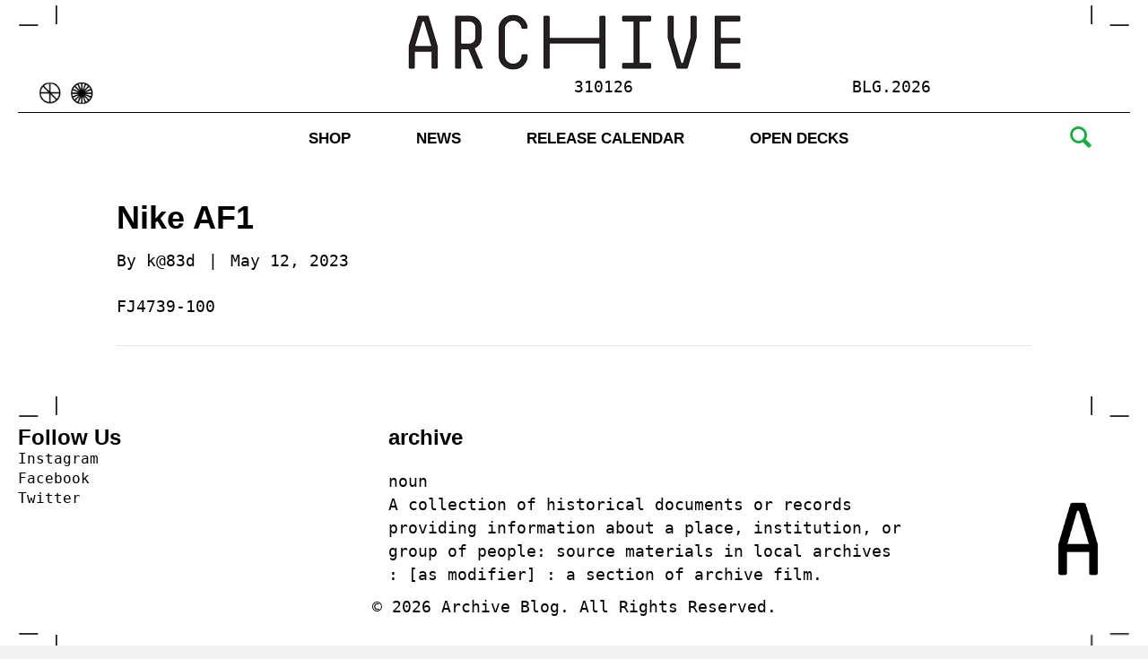

--- FILE ---
content_type: text/html; charset=UTF-8
request_url: https://blog.archivestore.co.za/sneaker-release/nike-af1/
body_size: 16539
content:
<!DOCTYPE html><html lang="en-US"><head><script data-no-optimize="1">var litespeed_docref=sessionStorage.getItem("litespeed_docref");litespeed_docref&&(Object.defineProperty(document,"referrer",{get:function(){return litespeed_docref}}),sessionStorage.removeItem("litespeed_docref"));</script> <meta charset="UTF-8" /> <script type="litespeed/javascript">var gform;gform||(document.addEventListener("gform_main_scripts_loaded",function(){gform.scriptsLoaded=!0}),document.addEventListener("gform/theme/scripts_loaded",function(){gform.themeScriptsLoaded=!0}),window.addEventListener("DOMContentLiteSpeedLoaded",function(){gform.domLoaded=!0}),gform={domLoaded:!1,scriptsLoaded:!1,themeScriptsLoaded:!1,isFormEditor:()=>"function"==typeof InitializeEditor,callIfLoaded:function(o){return!(!gform.domLoaded||!gform.scriptsLoaded||!gform.themeScriptsLoaded&&!gform.isFormEditor()||(gform.isFormEditor()&&console.warn("The use of gform.initializeOnLoaded() is deprecated in the form editor context and will be removed in Gravity Forms 3.1."),o(),0))},initializeOnLoaded:function(o){gform.callIfLoaded(o)||(document.addEventListener("gform_main_scripts_loaded",()=>{gform.scriptsLoaded=!0,gform.callIfLoaded(o)}),document.addEventListener("gform/theme/scripts_loaded",()=>{gform.themeScriptsLoaded=!0,gform.callIfLoaded(o)}),window.addEventListener("DOMContentLiteSpeedLoaded",()=>{gform.domLoaded=!0,gform.callIfLoaded(o)}))},hooks:{action:{},filter:{}},addAction:function(o,r,e,t){gform.addHook("action",o,r,e,t)},addFilter:function(o,r,e,t){gform.addHook("filter",o,r,e,t)},doAction:function(o){gform.doHook("action",o,arguments)},applyFilters:function(o){return gform.doHook("filter",o,arguments)},removeAction:function(o,r){gform.removeHook("action",o,r)},removeFilter:function(o,r,e){gform.removeHook("filter",o,r,e)},addHook:function(o,r,e,t,n){null==gform.hooks[o][r]&&(gform.hooks[o][r]=[]);var d=gform.hooks[o][r];null==n&&(n=r+"_"+d.length),gform.hooks[o][r].push({tag:n,callable:e,priority:t=null==t?10:t})},doHook:function(r,o,e){var t;if(e=Array.prototype.slice.call(e,1),null!=gform.hooks[r][o]&&((o=gform.hooks[r][o]).sort(function(o,r){return o.priority-r.priority}),o.forEach(function(o){"function"!=typeof(t=o.callable)&&(t=window[t]),"action"==r?t.apply(null,e):e[0]=t.apply(null,e)})),"filter"==r)return e[0]},removeHook:function(o,r,t,n){var e;null!=gform.hooks[o][r]&&(e=(e=gform.hooks[o][r]).filter(function(o,r,e){return!!(null!=n&&n!=o.tag||null!=t&&t!=o.priority)}),gform.hooks[o][r]=e)}})</script> <meta name='viewport' content='width=device-width, initial-scale=1.0' /><meta http-equiv='X-UA-Compatible' content='IE=edge' /><link rel="profile" href="https://gmpg.org/xfn/11" /><meta name='robots' content='index, follow, max-image-preview:large, max-snippet:-1, max-video-preview:-1' /><title>Nike AF1 - Archive Blog</title><link rel="canonical" href="https://blog.archivestore.co.za/sneaker-release/nike-af1/" /><meta property="og:locale" content="en_US" /><meta property="og:type" content="article" /><meta property="og:title" content="Nike AF1 - Archive Blog" /><meta property="og:description" content="FJ4739-100" /><meta property="og:url" content="https://blog.archivestore.co.za/sneaker-release/nike-af1/" /><meta property="og:site_name" content="Archive Blog" /><meta property="article:modified_time" content="2023-06-01T10:11:56+00:00" /><meta property="og:image" content="https://blog.archivestore.co.za/wp-content/uploads/2023/05/12153040/46a59102-ed81-4fc4-abce-8283f9d2182e.jpg" /><meta property="og:image:width" content="1000" /><meta property="og:image:height" content="615" /><meta property="og:image:type" content="image/jpeg" /><meta name="twitter:card" content="summary_large_image" /> <script type="application/ld+json" class="yoast-schema-graph">{"@context":"https://schema.org","@graph":[{"@type":"WebPage","@id":"https://blog.archivestore.co.za/sneaker-release/nike-af1/","url":"https://blog.archivestore.co.za/sneaker-release/nike-af1/","name":"Nike AF1 - Archive Blog","isPartOf":{"@id":"https://blog.archivestore.co.za/#website"},"datePublished":"2023-05-12T13:30:45+00:00","dateModified":"2023-06-01T10:11:56+00:00","breadcrumb":{"@id":"https://blog.archivestore.co.za/sneaker-release/nike-af1/#breadcrumb"},"inLanguage":"en-US","potentialAction":[{"@type":"ReadAction","target":["https://blog.archivestore.co.za/sneaker-release/nike-af1/"]}]},{"@type":"BreadcrumbList","@id":"https://blog.archivestore.co.za/sneaker-release/nike-af1/#breadcrumb","itemListElement":[{"@type":"ListItem","position":1,"name":"Home","item":"https://blog.archivestore.co.za/"},{"@type":"ListItem","position":2,"name":"Nike AF1"}]},{"@type":"WebSite","@id":"https://blog.archivestore.co.za/#website","url":"https://blog.archivestore.co.za/","name":"Archive Blog","description":"","potentialAction":[{"@type":"SearchAction","target":{"@type":"EntryPoint","urlTemplate":"https://blog.archivestore.co.za/?s={search_term_string}"},"query-input":{"@type":"PropertyValueSpecification","valueRequired":true,"valueName":"search_term_string"}}],"inLanguage":"en-US"}]}</script> <link rel='dns-prefetch' href='//fonts.googleapis.com' /><link href='https://fonts.gstatic.com' crossorigin rel='preconnect' /><link rel="alternate" type="application/rss+xml" title="Archive Blog &raquo; Feed" href="https://blog.archivestore.co.za/feed/" /><link rel="alternate" type="application/rss+xml" title="Archive Blog &raquo; Comments Feed" href="https://blog.archivestore.co.za/comments/feed/" /><link rel="alternate" title="oEmbed (JSON)" type="application/json+oembed" href="https://blog.archivestore.co.za/wp-json/oembed/1.0/embed?url=https%3A%2F%2Fblog.archivestore.co.za%2Fsneaker-release%2Fnike-af1%2F" /><link rel="alternate" title="oEmbed (XML)" type="text/xml+oembed" href="https://blog.archivestore.co.za/wp-json/oembed/1.0/embed?url=https%3A%2F%2Fblog.archivestore.co.za%2Fsneaker-release%2Fnike-af1%2F&#038;format=xml" /><link rel="preload" href="https://blog.archivestore.co.za/wp-content/plugins/bb-plugin/fonts/fontawesome/5.15.4/webfonts/fa-regular-400.woff2" as="font" type="font/woff2" crossorigin="anonymous"><link rel="preload" href="https://blog.archivestore.co.za/wp-content/plugins/bb-plugin/fonts/fontawesome/5.15.4/webfonts/fa-solid-900.woff2" as="font" type="font/woff2" crossorigin="anonymous"><style id='wp-img-auto-sizes-contain-inline-css'>img:is([sizes=auto i],[sizes^="auto," i]){contain-intrinsic-size:3000px 1500px}
/*# sourceURL=wp-img-auto-sizes-contain-inline-css */</style><link data-optimized="2" rel="stylesheet" href="https://blog.archivestore.co.za/wp-content/litespeed/css/9c2afb5dcc36abb554c6a7dd700e3c3b.css?ver=e4199" /><style id='global-styles-inline-css'>:root{--wp--preset--aspect-ratio--square: 1;--wp--preset--aspect-ratio--4-3: 4/3;--wp--preset--aspect-ratio--3-4: 3/4;--wp--preset--aspect-ratio--3-2: 3/2;--wp--preset--aspect-ratio--2-3: 2/3;--wp--preset--aspect-ratio--16-9: 16/9;--wp--preset--aspect-ratio--9-16: 9/16;--wp--preset--color--black: #000000;--wp--preset--color--cyan-bluish-gray: #abb8c3;--wp--preset--color--white: #ffffff;--wp--preset--color--pale-pink: #f78da7;--wp--preset--color--vivid-red: #cf2e2e;--wp--preset--color--luminous-vivid-orange: #ff6900;--wp--preset--color--luminous-vivid-amber: #fcb900;--wp--preset--color--light-green-cyan: #7bdcb5;--wp--preset--color--vivid-green-cyan: #00d084;--wp--preset--color--pale-cyan-blue: #8ed1fc;--wp--preset--color--vivid-cyan-blue: #0693e3;--wp--preset--color--vivid-purple: #9b51e0;--wp--preset--color--fl-heading-text: #000000;--wp--preset--color--fl-body-bg: #f2f2f2;--wp--preset--color--fl-body-text: #000000;--wp--preset--color--fl-accent: #000000;--wp--preset--color--fl-accent-hover: #17ad40;--wp--preset--color--fl-topbar-bg: #ffffff;--wp--preset--color--fl-topbar-text: #000000;--wp--preset--color--fl-topbar-link: #428bca;--wp--preset--color--fl-topbar-hover: #428bca;--wp--preset--color--fl-header-bg: #ffffff;--wp--preset--color--fl-header-text: #000000;--wp--preset--color--fl-header-link: #428bca;--wp--preset--color--fl-header-hover: #428bca;--wp--preset--color--fl-nav-bg: #ffffff;--wp--preset--color--fl-nav-link: #428bca;--wp--preset--color--fl-nav-hover: #428bca;--wp--preset--color--fl-content-bg: #ffffff;--wp--preset--color--fl-footer-widgets-bg: #ffffff;--wp--preset--color--fl-footer-widgets-text: #000000;--wp--preset--color--fl-footer-widgets-link: #428bca;--wp--preset--color--fl-footer-widgets-hover: #428bca;--wp--preset--color--fl-footer-bg: #ffffff;--wp--preset--color--fl-footer-text: #000000;--wp--preset--color--fl-footer-link: #428bca;--wp--preset--color--fl-footer-hover: #428bca;--wp--preset--gradient--vivid-cyan-blue-to-vivid-purple: linear-gradient(135deg,rgb(6,147,227) 0%,rgb(155,81,224) 100%);--wp--preset--gradient--light-green-cyan-to-vivid-green-cyan: linear-gradient(135deg,rgb(122,220,180) 0%,rgb(0,208,130) 100%);--wp--preset--gradient--luminous-vivid-amber-to-luminous-vivid-orange: linear-gradient(135deg,rgb(252,185,0) 0%,rgb(255,105,0) 100%);--wp--preset--gradient--luminous-vivid-orange-to-vivid-red: linear-gradient(135deg,rgb(255,105,0) 0%,rgb(207,46,46) 100%);--wp--preset--gradient--very-light-gray-to-cyan-bluish-gray: linear-gradient(135deg,rgb(238,238,238) 0%,rgb(169,184,195) 100%);--wp--preset--gradient--cool-to-warm-spectrum: linear-gradient(135deg,rgb(74,234,220) 0%,rgb(151,120,209) 20%,rgb(207,42,186) 40%,rgb(238,44,130) 60%,rgb(251,105,98) 80%,rgb(254,248,76) 100%);--wp--preset--gradient--blush-light-purple: linear-gradient(135deg,rgb(255,206,236) 0%,rgb(152,150,240) 100%);--wp--preset--gradient--blush-bordeaux: linear-gradient(135deg,rgb(254,205,165) 0%,rgb(254,45,45) 50%,rgb(107,0,62) 100%);--wp--preset--gradient--luminous-dusk: linear-gradient(135deg,rgb(255,203,112) 0%,rgb(199,81,192) 50%,rgb(65,88,208) 100%);--wp--preset--gradient--pale-ocean: linear-gradient(135deg,rgb(255,245,203) 0%,rgb(182,227,212) 50%,rgb(51,167,181) 100%);--wp--preset--gradient--electric-grass: linear-gradient(135deg,rgb(202,248,128) 0%,rgb(113,206,126) 100%);--wp--preset--gradient--midnight: linear-gradient(135deg,rgb(2,3,129) 0%,rgb(40,116,252) 100%);--wp--preset--font-size--small: 13px;--wp--preset--font-size--medium: 20px;--wp--preset--font-size--large: 36px;--wp--preset--font-size--x-large: 42px;--wp--preset--spacing--20: 0.44rem;--wp--preset--spacing--30: 0.67rem;--wp--preset--spacing--40: 1rem;--wp--preset--spacing--50: 1.5rem;--wp--preset--spacing--60: 2.25rem;--wp--preset--spacing--70: 3.38rem;--wp--preset--spacing--80: 5.06rem;--wp--preset--shadow--natural: 6px 6px 9px rgba(0, 0, 0, 0.2);--wp--preset--shadow--deep: 12px 12px 50px rgba(0, 0, 0, 0.4);--wp--preset--shadow--sharp: 6px 6px 0px rgba(0, 0, 0, 0.2);--wp--preset--shadow--outlined: 6px 6px 0px -3px rgb(255, 255, 255), 6px 6px rgb(0, 0, 0);--wp--preset--shadow--crisp: 6px 6px 0px rgb(0, 0, 0);}:where(.is-layout-flex){gap: 0.5em;}:where(.is-layout-grid){gap: 0.5em;}body .is-layout-flex{display: flex;}.is-layout-flex{flex-wrap: wrap;align-items: center;}.is-layout-flex > :is(*, div){margin: 0;}body .is-layout-grid{display: grid;}.is-layout-grid > :is(*, div){margin: 0;}:where(.wp-block-columns.is-layout-flex){gap: 2em;}:where(.wp-block-columns.is-layout-grid){gap: 2em;}:where(.wp-block-post-template.is-layout-flex){gap: 1.25em;}:where(.wp-block-post-template.is-layout-grid){gap: 1.25em;}.has-black-color{color: var(--wp--preset--color--black) !important;}.has-cyan-bluish-gray-color{color: var(--wp--preset--color--cyan-bluish-gray) !important;}.has-white-color{color: var(--wp--preset--color--white) !important;}.has-pale-pink-color{color: var(--wp--preset--color--pale-pink) !important;}.has-vivid-red-color{color: var(--wp--preset--color--vivid-red) !important;}.has-luminous-vivid-orange-color{color: var(--wp--preset--color--luminous-vivid-orange) !important;}.has-luminous-vivid-amber-color{color: var(--wp--preset--color--luminous-vivid-amber) !important;}.has-light-green-cyan-color{color: var(--wp--preset--color--light-green-cyan) !important;}.has-vivid-green-cyan-color{color: var(--wp--preset--color--vivid-green-cyan) !important;}.has-pale-cyan-blue-color{color: var(--wp--preset--color--pale-cyan-blue) !important;}.has-vivid-cyan-blue-color{color: var(--wp--preset--color--vivid-cyan-blue) !important;}.has-vivid-purple-color{color: var(--wp--preset--color--vivid-purple) !important;}.has-black-background-color{background-color: var(--wp--preset--color--black) !important;}.has-cyan-bluish-gray-background-color{background-color: var(--wp--preset--color--cyan-bluish-gray) !important;}.has-white-background-color{background-color: var(--wp--preset--color--white) !important;}.has-pale-pink-background-color{background-color: var(--wp--preset--color--pale-pink) !important;}.has-vivid-red-background-color{background-color: var(--wp--preset--color--vivid-red) !important;}.has-luminous-vivid-orange-background-color{background-color: var(--wp--preset--color--luminous-vivid-orange) !important;}.has-luminous-vivid-amber-background-color{background-color: var(--wp--preset--color--luminous-vivid-amber) !important;}.has-light-green-cyan-background-color{background-color: var(--wp--preset--color--light-green-cyan) !important;}.has-vivid-green-cyan-background-color{background-color: var(--wp--preset--color--vivid-green-cyan) !important;}.has-pale-cyan-blue-background-color{background-color: var(--wp--preset--color--pale-cyan-blue) !important;}.has-vivid-cyan-blue-background-color{background-color: var(--wp--preset--color--vivid-cyan-blue) !important;}.has-vivid-purple-background-color{background-color: var(--wp--preset--color--vivid-purple) !important;}.has-black-border-color{border-color: var(--wp--preset--color--black) !important;}.has-cyan-bluish-gray-border-color{border-color: var(--wp--preset--color--cyan-bluish-gray) !important;}.has-white-border-color{border-color: var(--wp--preset--color--white) !important;}.has-pale-pink-border-color{border-color: var(--wp--preset--color--pale-pink) !important;}.has-vivid-red-border-color{border-color: var(--wp--preset--color--vivid-red) !important;}.has-luminous-vivid-orange-border-color{border-color: var(--wp--preset--color--luminous-vivid-orange) !important;}.has-luminous-vivid-amber-border-color{border-color: var(--wp--preset--color--luminous-vivid-amber) !important;}.has-light-green-cyan-border-color{border-color: var(--wp--preset--color--light-green-cyan) !important;}.has-vivid-green-cyan-border-color{border-color: var(--wp--preset--color--vivid-green-cyan) !important;}.has-pale-cyan-blue-border-color{border-color: var(--wp--preset--color--pale-cyan-blue) !important;}.has-vivid-cyan-blue-border-color{border-color: var(--wp--preset--color--vivid-cyan-blue) !important;}.has-vivid-purple-border-color{border-color: var(--wp--preset--color--vivid-purple) !important;}.has-vivid-cyan-blue-to-vivid-purple-gradient-background{background: var(--wp--preset--gradient--vivid-cyan-blue-to-vivid-purple) !important;}.has-light-green-cyan-to-vivid-green-cyan-gradient-background{background: var(--wp--preset--gradient--light-green-cyan-to-vivid-green-cyan) !important;}.has-luminous-vivid-amber-to-luminous-vivid-orange-gradient-background{background: var(--wp--preset--gradient--luminous-vivid-amber-to-luminous-vivid-orange) !important;}.has-luminous-vivid-orange-to-vivid-red-gradient-background{background: var(--wp--preset--gradient--luminous-vivid-orange-to-vivid-red) !important;}.has-very-light-gray-to-cyan-bluish-gray-gradient-background{background: var(--wp--preset--gradient--very-light-gray-to-cyan-bluish-gray) !important;}.has-cool-to-warm-spectrum-gradient-background{background: var(--wp--preset--gradient--cool-to-warm-spectrum) !important;}.has-blush-light-purple-gradient-background{background: var(--wp--preset--gradient--blush-light-purple) !important;}.has-blush-bordeaux-gradient-background{background: var(--wp--preset--gradient--blush-bordeaux) !important;}.has-luminous-dusk-gradient-background{background: var(--wp--preset--gradient--luminous-dusk) !important;}.has-pale-ocean-gradient-background{background: var(--wp--preset--gradient--pale-ocean) !important;}.has-electric-grass-gradient-background{background: var(--wp--preset--gradient--electric-grass) !important;}.has-midnight-gradient-background{background: var(--wp--preset--gradient--midnight) !important;}.has-small-font-size{font-size: var(--wp--preset--font-size--small) !important;}.has-medium-font-size{font-size: var(--wp--preset--font-size--medium) !important;}.has-large-font-size{font-size: var(--wp--preset--font-size--large) !important;}.has-x-large-font-size{font-size: var(--wp--preset--font-size--x-large) !important;}
/*# sourceURL=global-styles-inline-css */</style><style id='classic-theme-styles-inline-css'>/*! This file is auto-generated */
.wp-block-button__link{color:#fff;background-color:#32373c;border-radius:9999px;box-shadow:none;text-decoration:none;padding:calc(.667em + 2px) calc(1.333em + 2px);font-size:1.125em}.wp-block-file__button{background:#32373c;color:#fff;text-decoration:none}
/*# sourceURL=/wp-includes/css/classic-themes.min.css */</style><style id='wpdreams-asl-basic-inline-css'>div[id*='ajaxsearchlitesettings'].searchsettings .asl_option_inner label {
						font-size: 0px !important;
						color: rgba(0, 0, 0, 0);
					}
					div[id*='ajaxsearchlitesettings'].searchsettings .asl_option_inner label:after {
						font-size: 11px !important;
						position: absolute;
						top: 0;
						left: 0;
						z-index: 1;
					}
					.asl_w_container {
						width: 100%;
						margin: 0px 0px 0px 0px;
						min-width: 200px;
					}
					div[id*='ajaxsearchlite'].asl_m {
						width: 100%;
					}
					div[id*='ajaxsearchliteres'].wpdreams_asl_results div.resdrg span.highlighted {
						font-weight: bold;
						color: rgba(217, 49, 43, 1);
						background-color: rgba(238, 238, 238, 1);
					}
					div[id*='ajaxsearchliteres'].wpdreams_asl_results .results img.asl_image {
						width: 70px;
						height: 70px;
						object-fit: cover;
					}
					div[id*='ajaxsearchlite'].asl_r .results {
						max-height: none;
					}
					div[id*='ajaxsearchlite'].asl_r {
						position: absolute;
					}
				
						.asl_m, .asl_m .probox {
							background-color: rgba(255, 255, 255, 1) !important;
							background-image: none !important;
							-webkit-background-image: none !important;
							-ms-background-image: none !important;
						}
					
						div.asl_m.asl_w {
							border:0px solid rgb(0, 0, 0) !important;border-radius:0px 0px 0px 0px !important;
							box-shadow: none !important;
						}
						div.asl_m.asl_w .probox {border: none !important;}
					
						div.asl_r.asl_w.vertical .results .item::after {
							display: block;
							position: absolute;
							bottom: 0;
							content: '';
							height: 1px;
							width: 100%;
							background: #D8D8D8;
						}
						div.asl_r.asl_w.vertical .results .item.asl_last_item::after {
							display: none;
						}
					
/*# sourceURL=wpdreams-asl-basic-inline-css */</style> <script type="litespeed/javascript" data-src="https://blog.archivestore.co.za/wp-includes/js/jquery/jquery.min.js" id="jquery-core-js"></script> <link rel="https://api.w.org/" href="https://blog.archivestore.co.za/wp-json/" /><link rel="EditURI" type="application/rsd+xml" title="RSD" href="https://blog.archivestore.co.za/xmlrpc.php?rsd" /><meta name="generator" content="WordPress 6.9" /><link rel='shortlink' href='https://blog.archivestore.co.za/?p=25349' /> <script type="litespeed/javascript">var bb_powerpack={version:'2.40.10',getAjaxUrl:function(){return atob('aHR0cHM6Ly9ibG9nLmFyY2hpdmVzdG9yZS5jby56YS93cC1hZG1pbi9hZG1pbi1hamF4LnBocA==')},callback:function(){},mapMarkerData:{},post_id:'25349',search_term:'',current_page:'https://blog.archivestore.co.za/sneaker-release/nike-af1/',conditionals:{is_front_page:!1,is_home:!1,is_archive:!1,current_post_type:'',is_tax:!1,is_author:!1,current_author:!1,is_search:!1,}}</script>  <script type="litespeed/javascript" data-src="https://www.googletagmanager.com/gtag/js?id=UA-119009595-25"></script> <script type="litespeed/javascript">window.dataLayer=window.dataLayer||[];function gtag(){dataLayer.push(arguments)}
gtag('js',new Date());gtag('config','UA-119009595-25')</script> <link rel="preconnect" href="https://fonts.gstatic.com" crossorigin /><link rel="preload" as="style" href="//fonts.googleapis.com/css?family=Open+Sans&display=swap" /><link rel="icon" href="https://blog.archivestore.co.za/wp-content/uploads/2018/09/cropped-archive_fav_large_black-32x32.jpg" sizes="32x32" /><link rel="icon" href="https://blog.archivestore.co.za/wp-content/uploads/2018/09/cropped-archive_fav_large_black-192x192.jpg" sizes="192x192" /><link rel="apple-touch-icon" href="https://blog.archivestore.co.za/wp-content/uploads/2018/09/cropped-archive_fav_large_black-180x180.jpg" /><meta name="msapplication-TileImage" content="https://blog.archivestore.co.za/wp-content/uploads/2018/09/cropped-archive_fav_large_black-270x270.jpg" /><style id="wp-custom-css">.sneakerReleases {
	padding:0!important;
}

.sneakerReleases h3 {
	border-bottom:1px solid;
	margin-top:10px!important;
	padding-bottom:20px!important;
	font-family:'Poppins', sans-serif;
}

.sneakerReleases h5 {
	font-weight:300!important;
	font-family:'Roboto Mono',monospace;
	border-bottom:1px solid;
	padding-bottom:8px;
	font-size:16px;
}

#menu-main-menu > li > a::before {
	content:'';
	display:inline-block;
	width:11px;
	height:11px;
	margin-right:12px;
	background:url('https://blog.archivestore.co.za/wp-content/uploads/2021/11/ss_arrow.svg');
	background-size:contain;
	background-repeat:no-repeat;
	position:relative;
	top:-2px;
	opacity:0;
}

#menu-main-menu > li:hover > a::before {
	opacity:1;
}

.home .pp-grid-load-more-button {
	font-family:'Inter', sans-serif;
}

.listingDrawerTrigger {
	font-family:'Inter', sans-serif;
}

#homePageBlogRoll .pp-content-post .pp-content-grid-post-text {
	position:relative;
}

#homePageBlogRoll .pp-content-post .pp-content-grid-post-text::after {
	display:inline-block;
	height:20px;
	width:20px;
	content:'';
	flex-shrink:0;
	margin-left:10px;
	opacity:0;
	position:absolute;
	top:50%;
	right:15px;
	transform:translateY(-50%);
	background:url('https://blog.archivestore.co.za/wp-content/uploads/2021/12/green_arrow.svg');
	background-size:contain;
	background-repeat:no-repeat;
}

#homePageBlogRoll .pp-content-post:hover .pp-content-grid-post-text::after {
	opacity:1;
}

#homePageBlogRoll .pp-content-post .pp-content-post-data .pp-post-title {
	display:flex;
	align-items:top;
	justify-content:space-between;
}

#homePageBlogRoll .pp-content-post {
	padding:10px;
	border-radius:10px;
}

.listingDrawer {
	border-radius:50px!important;
}

@media (max-width:768px) {
  #headerWithSearch_navMenu + .fl-col-small {
    display:block;
    width:100%!important;
		margin:0;
		max-width:unset;
  }
  
  #headerWithSearch_navMenu + .fl-col-small > .fl-node-content {
    display:flex;
    justify-content:flex-end;
		align-items:flex-end;
  }
  
  #headerWithSearch_navMenu + .fl-col-small > .fl-node-content > div {
    width:100%;
		text-align:right;
  }
  
  #search_block {
    margin-left:0!important;
  }
	
	#header_search_trigger_icon + div > .fl-node-content > .fl-html {
		display:flex;
		justify-content:flex-end;
	}
}
}</style></head><body data-rsssl=1 class="wp-singular sneaker_release-template-default single single-sneaker_release postid-25349 wp-theme-bb-theme wp-child-theme-bb-theme-child fl-builder-2-10-0-5 fl-themer-1-5-2-1 fl-theme-1-7-19-1 fl-no-js fl-theme-builder-footer fl-theme-builder-footer-footer fl-theme-builder-header fl-theme-builder-header-header-with-search fl-framework-base fl-preset-default fl-full-width fl-scroll-to-top fl-search-active" itemscope="itemscope" itemtype="https://schema.org/WebPage">
<a aria-label="Skip to content" class="fl-screen-reader-text" href="#fl-main-content">Skip to content</a><div class="fl-page"><header class="fl-builder-content fl-builder-content-11531 fl-builder-global-templates-locked" data-post-id="11531" data-type="header" data-sticky="0" data-sticky-on="" data-sticky-breakpoint="medium" data-shrink="0" data-overlay="0" data-overlay-bg="transparent" data-shrink-image-height="50px" role="banner" itemscope="itemscope" itemtype="http://schema.org/WPHeader"><div class="fl-row fl-row-full-width fl-row-bg-color fl-node-61af5a25ba5cd fl-row-default-height fl-row-align-center" data-node="61af5a25ba5cd"><div class="fl-row-content-wrap"><div class="uabb-row-separator uabb-top-row-separator" ></div><div class="fl-row-content fl-row-fixed-width fl-node-content"><div class="fl-col-group fl-node-61af5a25ba5d5 fl-col-group-equal-height fl-col-group-align-top fl-col-group-custom-width" data-node="61af5a25ba5d5"><div class="fl-col fl-node-61af5a25ba5d6 fl-col-bg-color fl-col-small fl-col-small-custom-width" data-node="61af5a25ba5d6"><div class="fl-col-content fl-node-content"><div class="fl-module fl-module-pp-image fl-node-61af5a25ba5de image_not_curved" data-node="61af5a25ba5de"><div class="fl-module-content fl-node-content"><div class="pp-photo-container"><div class="pp-photo pp-photo-align-left pp-photo-align-responsive-left" itemscope itemtype="http://schema.org/ImageObject"><div class="pp-photo-content"><div class="pp-photo-content-inner">
<img data-lazyloaded="1" src="[data-uri]" loading="lazy" decoding="async" class="pp-photo-img wp-image-11443 size-full" data-src="https://blog.archivestore.co.za/wp-content/uploads/2021/12/top-left-crop.png" alt="top-left-crop" itemprop="image" height="25" width="45" title="top-left-crop"  /><div class="pp-overlay-bg"></div></div></div></div></div></div></div></div></div><div class="fl-col fl-node-61af5a25ba5d7 fl-col-bg-color fl-col-small fl-col-small-custom-width" data-node="61af5a25ba5d7"><div class="fl-col-content fl-node-content"><div class="fl-module fl-module-pp-image fl-node-61af5a25ba5d2" data-node="61af5a25ba5d2"><div class="fl-module-content fl-node-content"><div class="pp-photo-container"><div class="pp-photo pp-photo-align-center pp-photo-align-responsive-center" itemscope itemtype="http://schema.org/ImageObject"><div class="pp-photo-content"><div class="pp-photo-content-inner">
<a href="https://blog.archivestore.co.za" target="_self" itemprop="url">
<img data-lazyloaded="1" src="[data-uri]" loading="lazy" decoding="async" class="pp-photo-img wp-image-11202 size-full" data-src="https://blog.archivestore.co.za/wp-content/uploads/2021/11/archive-logo.png" alt="archive-logo" itemprop="image" height="74" width="389" data-srcset="https://blog.archivestore.co.za/wp-content/uploads/2021/11/archive-logo.png 389w, https://blog.archivestore.co.za/wp-content/uploads/2021/11/archive-logo-300x57.png 300w" data-sizes="auto, (max-width: 389px) 100vw, 389px" title="archive-logo"  /><div class="pp-overlay-bg"></div>
</a></div></div></div></div></div></div></div></div><div class="fl-col fl-node-61af5a25ba5d8 fl-col-bg-color fl-col-small fl-col-small-custom-width" data-node="61af5a25ba5d8"><div class="fl-col-content fl-node-content"><div class="fl-module fl-module-pp-image fl-node-61af5a25ba5e2 image_not_curved" data-node="61af5a25ba5e2"><div class="fl-module-content fl-node-content"><div class="pp-photo-container"><div class="pp-photo pp-photo-align-right pp-photo-align-responsive-default" itemscope itemtype="http://schema.org/ImageObject"><div class="pp-photo-content"><div class="pp-photo-content-inner">
<img data-lazyloaded="1" src="[data-uri]" loading="lazy" decoding="async" class="pp-photo-img wp-image-11444 size-full" data-src="https://blog.archivestore.co.za/wp-content/uploads/2021/12/top-right-crop.png" alt="top-right-crop" itemprop="image" height="25" width="45" title="top-right-crop"  /><div class="pp-overlay-bg"></div></div></div></div></div></div></div></div></div></div><div class="fl-col-group fl-node-61af5a25ba5d9 fl-col-group-equal-height fl-col-group-align-bottom fl-col-group-custom-width" data-node="61af5a25ba5d9"><div class="fl-col fl-node-61af5a25ba5da fl-col-bg-color fl-col-small fl-col-small-custom-width" data-node="61af5a25ba5da"><div class="fl-col-content fl-node-content"><div class="fl-module fl-module-pp-image fl-node-61af5a25ba5df" data-node="61af5a25ba5df"><div class="fl-module-content fl-node-content"><div class="pp-photo-container"><div class="pp-photo pp-photo-align-left pp-photo-align-responsive-default" itemscope itemtype="http://schema.org/ImageObject"><div class="pp-photo-content"><div class="pp-photo-content-inner">
<img data-lazyloaded="1" src="[data-uri]" loading="lazy" decoding="async" class="pp-photo-img wp-image-11396 size-full" data-src="https://blog.archivestore.co.za/wp-content/uploads/2021/11/left-top.png" alt="left top" itemprop="image" height="42" width="85" title="left top"  /><div class="pp-overlay-bg"></div></div></div></div></div></div></div></div></div><div class="fl-col fl-node-61af5a25ba5db fl-col-bg-color fl-col-small" data-node="61af5a25ba5db"><div class="fl-col-content fl-node-content"></div></div><div class="fl-col fl-node-61af5a25ba5dc fl-col-bg-color fl-col-small" data-node="61af5a25ba5dc"><div class="fl-col-content fl-node-content"><div class="fl-module fl-module-rich-text fl-node-61af5a25ba5e0" data-node="61af5a25ba5e0"><div class="fl-module-content fl-node-content"><div class="fl-rich-text"><p>310126</p></div></div></div></div></div><div class="fl-col fl-node-61af5a25ba5dd fl-col-bg-color fl-col-small" data-node="61af5a25ba5dd"><div class="fl-col-content fl-node-content"><div class="fl-module fl-module-rich-text fl-node-61af5a25ba5e1" data-node="61af5a25ba5e1"><div class="fl-module-content fl-node-content"><div class="fl-rich-text"><p>BLG.2026</p></div></div></div></div></div></div><div class="fl-col-group fl-node-61af5a25ba5d0 fl-col-group-equal-height fl-col-group-align-center fl-col-group-custom-width" data-node="61af5a25ba5d0"><div class="fl-col fl-node-61af5a25ba5d1 fl-col-bg-color fl-col-small-custom-width" data-node="61af5a25ba5d1"><div class="fl-col-content fl-node-content"><div class="fl-module fl-module-separator fl-node-61af5a25ba5d3 fl-visible-desktop fl-visible-large fl-visible-medium" data-node="61af5a25ba5d3"><div class="fl-module-content fl-node-content"><div class="fl-separator"></div></div></div></div></div></div></div></div></div><div id="headerWithSearch_containerRow" class="fl-row fl-row-full-width fl-row-bg-color fl-node-61af5aa16e44c fl-row-default-height fl-row-align-center" data-node="61af5aa16e44c"><div class="fl-row-content-wrap"><div class="uabb-row-separator uabb-top-row-separator" ></div><div class="fl-row-content fl-row-fixed-width fl-node-content"><div class="fl-col-group fl-node-61af5aa16e761 fl-col-group-equal-height fl-col-group-align-center fl-col-group-custom-width" data-node="61af5aa16e761"><div id="headerWithSearch_navMenu" class="fl-col fl-node-61af5aa16e762 fl-col-bg-color fl-col-small-custom-width" data-node="61af5aa16e762"><div class="fl-col-content fl-node-content"><div class="fl-module fl-module-uabb-advanced-menu fl-node-61af5aa16e764" data-node="61af5aa16e764"><div class="fl-module-content fl-node-content"><div class="uabb-creative-menu
uabb-creative-menu-accordion-collapse	uabb-menu-default"><div class="uabb-creative-menu-mobile-toggle-container"><div class="uabb-creative-menu-mobile-toggle hamburger" tabindex="0"><div class="uabb-svg-container"><svg title="uabb-menu-toggle" version="1.1" class="hamburger-menu" xmlns="https://www.w3.org/2000/svg" xmlns:xlink="https://www.w3.org/1999/xlink" viewBox="0 0 50 50">
<rect class="uabb-hamburger-menu-top" width="50" height="10"/>
<rect class="uabb-hamburger-menu-middle" y="20" width="50" height="10"/>
<rect class="uabb-hamburger-menu-bottom" y="40" width="50" height="10"/>
</svg></div></div></div><div class="uabb-clear"></div><ul id="menu-main-menu" class="menu uabb-creative-menu-horizontal uabb-toggle-none"><li id="menu-item-3926" class="menu-item menu-item-type-custom menu-item-object-custom uabb-creative-menu uabb-cm-style"><a target="_blank"rel="noopener" href="https://www.archivestore.co.za/home;jsessionid=ImpYXK13Y3sBo3LPkSY1qq4D5IC7ueqct5kBk_gp.com05"><span class="menu-item-text">Shop</span></a></li><li id="menu-item-11323" class="menu-item menu-item-type-post_type menu-item-object-page uabb-creative-menu uabb-cm-style"><a href="https://blog.archivestore.co.za/news/"><span class="menu-item-text">News</span></a></li><li id="menu-item-11200" class="menu-item menu-item-type-post_type menu-item-object-page uabb-creative-menu uabb-cm-style"><a href="https://blog.archivestore.co.za/release-calendar/"><span class="menu-item-text">Release Calendar</span></a></li><li id="menu-item-26775" class="menu-item menu-item-type-post_type menu-item-object-page uabb-creative-menu uabb-cm-style"><a href="https://blog.archivestore.co.za/open-decks-bookings/"><span class="menu-item-text">Open Decks</span></a></li></ul></div></div></div></div></div><div class="fl-col fl-node-61af5adbb25de fl-col-bg-color fl-col-small" data-node="61af5adbb25de"><div class="fl-col-content fl-node-content"><div id="header_search_trigger_icon" class="fl-module fl-module-image-icon fl-node-61af5adbb2505 fl-visible-desktop fl-visible-large fl-visible-medium" data-node="61af5adbb2505"><div class="fl-module-content fl-node-content"><div class="uabb-module-content uabb-imgicon-wrap">				<span class="uabb-icon-wrap">
<span class="uabb-icon">
<i class="ua-icon ua-icon-magnifying-glass2" aria-hidden="true"></i>
</span>
</span></div></div></div><div class="fl-module fl-module-html fl-node-61af5b615c3a3" data-node="61af5b615c3a3"><div class="fl-module-content fl-node-content"><div class="fl-html"> <script type="litespeed/javascript">jQuery(document).ready(function($){$("#header_search_trigger_icon").click(function(){$("#header_search_trigger_icon").hide();$("#search_block").show();$("#ajaxsearchlite1 > div > div.proinput > form > input.orig").focus()});$("#search_block").focusout(function(){$("#header_search_trigger_icon").show();$("#search_block").hide()})})</script> <style>#header_search_trigger_icon {
			margin-top:5px;
		}
		#search_block {
			display:none;
			width: 250px;
			margin-left: -157px;
		}</style><div id="search_block"><div class="asl_w_container asl_w_container_1" data-id="1" data-instance="1"><div id='ajaxsearchlite1'
data-id="1"
data-instance="1"
class="asl_w asl_m asl_m_1 asl_m_1_1"><div class="probox"><div class='prosettings' style='display:none;' data-opened=0><div class='innericon'>
<svg version="1.1" xmlns="http://www.w3.org/2000/svg" xmlns:xlink="http://www.w3.org/1999/xlink" x="0px" y="0px" width="22" height="22" viewBox="0 0 512 512" enable-background="new 0 0 512 512" xml:space="preserve">
<polygon transform = "rotate(90 256 256)" points="142.332,104.886 197.48,50 402.5,256 197.48,462 142.332,407.113 292.727,256 "/>
</svg></div></div><div class='proinput'><form role="search" action='#' autocomplete="off"
aria-label="Search form">
<input aria-label="Search input"
type='search' class='orig'
tabindex="0"
name='phrase'
placeholder='Search here'
value=''
autocomplete="off"/>
<input aria-label="Search autocomplete input"
type='text'
class='autocomplete'
tabindex="-1"
name='phrase'
value=''
autocomplete="off" disabled/>
<input type='submit' value="Start search" style='width:0; height: 0; visibility: hidden;'></form></div>
<button class='promagnifier' tabindex="0" aria-label="Search magnifier button">
<span class='innericon' style="display:block;">
<svg version="1.1" xmlns="http://www.w3.org/2000/svg" xmlns:xlink="http://www.w3.org/1999/xlink" x="0px" y="0px" width="22" height="22" viewBox="0 0 512 512" enable-background="new 0 0 512 512" xml:space="preserve">
<path d="M460.355,421.59L353.844,315.078c20.041-27.553,31.885-61.437,31.885-98.037
C385.729,124.934,310.793,50,218.686,50C126.58,50,51.645,124.934,51.645,217.041c0,92.106,74.936,167.041,167.041,167.041
c34.912,0,67.352-10.773,94.184-29.158L419.945,462L460.355,421.59z M100.631,217.041c0-65.096,52.959-118.056,118.055-118.056
c65.098,0,118.057,52.959,118.057,118.056c0,65.096-52.959,118.056-118.057,118.056C153.59,335.097,100.631,282.137,100.631,217.041
z"/>
</svg>
</span>
</button><div class='proloading'><div class="asl_loader"><div class="asl_loader-inner asl_simple-circle"></div></div></div><div class='proclose'>
<svg version="1.1" xmlns="http://www.w3.org/2000/svg" xmlns:xlink="http://www.w3.org/1999/xlink" x="0px"
y="0px"
width="12" height="12" viewBox="0 0 512 512" enable-background="new 0 0 512 512"
xml:space="preserve">
<polygon points="438.393,374.595 319.757,255.977 438.378,137.348 374.595,73.607 255.995,192.225 137.375,73.622 73.607,137.352 192.246,255.983 73.622,374.625 137.352,438.393 256.002,319.734 374.652,438.378 "/>
</svg></div></div></div><div class='asl_data_container' style="display:none !important;"><div class="asl_init_data wpdreams_asl_data_ct"
style="display:none !important;"
id="asl_init_id_1"
data-asl-id="1"
data-asl-instance="1"
data-settings="{&quot;homeurl&quot;:&quot;https:\/\/blog.archivestore.co.za\/&quot;,&quot;resultstype&quot;:&quot;vertical&quot;,&quot;resultsposition&quot;:&quot;hover&quot;,&quot;itemscount&quot;:4,&quot;charcount&quot;:3,&quot;highlight&quot;:true,&quot;highlightWholewords&quot;:true,&quot;singleHighlight&quot;:false,&quot;scrollToResults&quot;:{&quot;enabled&quot;:false,&quot;offset&quot;:0},&quot;resultareaclickable&quot;:1,&quot;autocomplete&quot;:{&quot;enabled&quot;:false,&quot;lang&quot;:&quot;en&quot;,&quot;trigger_charcount&quot;:0},&quot;mobile&quot;:{&quot;menu_selector&quot;:&quot;#menu-toggle&quot;},&quot;trigger&quot;:{&quot;click&quot;:&quot;ajax_search&quot;,&quot;click_location&quot;:&quot;same&quot;,&quot;update_href&quot;:false,&quot;return&quot;:&quot;ajax_search&quot;,&quot;return_location&quot;:&quot;same&quot;,&quot;facet&quot;:false,&quot;type&quot;:true,&quot;redirect_url&quot;:&quot;?s={phrase}&quot;,&quot;delay&quot;:300},&quot;animations&quot;:{&quot;pc&quot;:{&quot;settings&quot;:{&quot;anim&quot;:&quot;fadedrop&quot;,&quot;dur&quot;:300},&quot;results&quot;:{&quot;anim&quot;:&quot;fadedrop&quot;,&quot;dur&quot;:300},&quot;items&quot;:&quot;voidanim&quot;},&quot;mob&quot;:{&quot;settings&quot;:{&quot;anim&quot;:&quot;fadedrop&quot;,&quot;dur&quot;:300},&quot;results&quot;:{&quot;anim&quot;:&quot;fadedrop&quot;,&quot;dur&quot;:300},&quot;items&quot;:&quot;voidanim&quot;}},&quot;autop&quot;:{&quot;state&quot;:true,&quot;phrase&quot;:&quot;&quot;,&quot;count&quot;:&quot;1&quot;},&quot;resPage&quot;:{&quot;useAjax&quot;:false,&quot;selector&quot;:&quot;#main&quot;,&quot;trigger_type&quot;:true,&quot;trigger_facet&quot;:true,&quot;trigger_magnifier&quot;:false,&quot;trigger_return&quot;:false},&quot;resultsSnapTo&quot;:&quot;left&quot;,&quot;results&quot;:{&quot;width&quot;:&quot;auto&quot;,&quot;width_tablet&quot;:&quot;auto&quot;,&quot;width_phone&quot;:&quot;auto&quot;},&quot;settingsimagepos&quot;:&quot;right&quot;,&quot;closeOnDocClick&quot;:true,&quot;overridewpdefault&quot;:false,&quot;override_method&quot;:&quot;get&quot;}"></div><div id="asl_hidden_data">
<svg style="position:absolute" height="0" width="0">
<filter id="aslblur">
<feGaussianBlur in="SourceGraphic" stdDeviation="4"/>
</filter>
</svg>
<svg style="position:absolute" height="0" width="0">
<filter id="no_aslblur"></filter>
</svg></div></div><div id='ajaxsearchliteres1'
class='vertical wpdreams_asl_results asl_w asl_r asl_r_1 asl_r_1_1'><div class="results"><div class="resdrg"></div></div></div><div id='__original__ajaxsearchlitesettings1'
data-id="1"
class="searchsettings wpdreams_asl_settings asl_w asl_s asl_s_1"><form name='options'
aria-label="Search settings form"
autocomplete = 'off'>
<input type="hidden" name="filters_changed" style="display:none;" value="0">
<input type="hidden" name="filters_initial" style="display:none;" value="1"><div class="asl_option_inner hiddend">
<input type='hidden' name='qtranslate_lang' id='qtranslate_lang'
value='0'/></div><fieldset class="asl_sett_scroll"><legend style="display: none;">Generic selectors</legend><div class="asl_option" tabindex="0"><div class="asl_option_inner">
<input type="checkbox" value="exact"
aria-label="Exact matches only"
name="asl_gen[]" /><div class="asl_option_checkbox"></div></div><div class="asl_option_label">
Exact matches only</div></div><div class="asl_option" tabindex="0"><div class="asl_option_inner">
<input type="checkbox" value="title"
aria-label="Search in title"
name="asl_gen[]"  checked="checked"/><div class="asl_option_checkbox"></div></div><div class="asl_option_label">
Search in title</div></div><div class="asl_option" tabindex="0"><div class="asl_option_inner">
<input type="checkbox" value="content"
aria-label="Search in content"
name="asl_gen[]"  checked="checked"/><div class="asl_option_checkbox"></div></div><div class="asl_option_label">
Search in content</div></div><div class="asl_option_inner hiddend">
<input type="checkbox" value="excerpt"
aria-label="Search in excerpt"
name="asl_gen[]"  checked="checked"/><div class="asl_option_checkbox"></div></div></fieldset><fieldset class="asl_sett_scroll"><legend style="display: none;">Post Type Selectors</legend><div class="asl_option" tabindex="0"><div class="asl_option_inner">
<input type="checkbox" value="post"
aria-label="Search in posts"
name="customset[]" checked="checked"/><div class="asl_option_checkbox"></div></div><div class="asl_option_label">
Search in posts</div></div><div class="asl_option" tabindex="0"><div class="asl_option_inner">
<input type="checkbox" value="page"
aria-label="Search in pages"
name="customset[]" /><div class="asl_option_checkbox"></div></div><div class="asl_option_label">
Search in pages</div></div></fieldset></form></div></div></div></div></div></div></div></div></div></div></div></div></header><div class="uabb-js-breakpoint" style="display: none;"></div><div id="fl-main-content" class="fl-page-content" itemprop="mainContentOfPage" role="main"><div class="container"><div class="row"><div class="fl-content col-md-12"><article class="fl-post post-25349 sneaker_release type-sneaker_release status-publish hentry" id="fl-post-25349" itemscope itemtype="https://schema.org/BlogPosting"><header class="fl-post-header"><h1 class="fl-post-title" itemprop="headline">
Nike AF1</h1><div class="fl-post-meta fl-post-meta-top"><span class="fl-post-author">By <a href="https://blog.archivestore.co.za/author/k83d/"><span>k@83d</span></a></span><span class="fl-sep"> | </span><span class="fl-post-date">May 12, 2023</span></div><meta itemscope itemprop="mainEntityOfPage" itemtype="https://schema.org/WebPage" itemid="https://blog.archivestore.co.za/sneaker-release/nike-af1/" content="Nike AF1" /><meta itemprop="datePublished" content="2023-05-12" /><meta itemprop="dateModified" content="2023-06-01" /><div itemprop="publisher" itemscope itemtype="https://schema.org/Organization"><meta itemprop="name" content="Archive Blog"></div><div itemscope itemprop="author" itemtype="https://schema.org/Person"><meta itemprop="url" content="https://blog.archivestore.co.za/author/k83d/" /><meta itemprop="name" content="k@83d" /></div><div itemprop="interactionStatistic" itemscope itemtype="https://schema.org/InteractionCounter"><meta itemprop="interactionType" content="https://schema.org/CommentAction" /><meta itemprop="userInteractionCount" content="0" /></div></header><div class="fl-post-content clearfix" itemprop="text"><p>FJ4739-100</p></div><div class="fl-post-meta fl-post-meta-bottom"><div class="fl-post-cats-tags"></div></div></article></div></div></div></div><footer class="fl-builder-content fl-builder-content-11194 fl-builder-global-templates-locked" data-post-id="11194" data-type="footer" itemscope="itemscope" itemtype="http://schema.org/WPFooter"><div class="fl-row fl-row-full-width fl-row-bg-color fl-node-61a9036f61448 fl-row-default-height fl-row-align-center" data-node="61a9036f61448"><div class="fl-row-content-wrap"><div class="uabb-row-separator uabb-top-row-separator" ></div><div class="fl-row-content fl-row-fixed-width fl-node-content"><div class="fl-col-group fl-node-61a9036f61441 fl-col-group-custom-width" data-node="61a9036f61441"><div class="fl-col fl-node-61a9036f61444 fl-col-bg-color fl-col-small fl-col-small-custom-width" data-node="61a9036f61444"><div class="fl-col-content fl-node-content"><div class="fl-module fl-module-photo fl-node-61a9036f61446 image_not_curved" data-node="61a9036f61446"><div class="fl-module-content fl-node-content"><div role="figure" class="fl-photo fl-photo-align-left" itemscope itemtype="https://schema.org/ImageObject"><div class="fl-photo-content fl-photo-img-png">
<img data-lazyloaded="1" src="[data-uri]" loading="lazy" decoding="async" class="fl-photo-img wp-image-11443 size-full" data-src="https://blog.archivestore.co.za/wp-content/uploads/2021/12/top-left-crop.png" alt="top-left-crop" height="25" width="45" title="top-left-crop"  itemprop="image" /></div></div></div></div></div></div><div class="fl-col fl-node-61a9036f61445 fl-col-bg-color fl-col-small fl-col-small-custom-width" data-node="61a9036f61445"><div class="fl-col-content fl-node-content"><div class="fl-module fl-module-photo fl-node-61a9036f61447" data-node="61a9036f61447"><div class="fl-module-content fl-node-content"><div role="figure" class="fl-photo fl-photo-align-right" itemscope itemtype="https://schema.org/ImageObject"><div class="fl-photo-content fl-photo-img-png">
<img data-lazyloaded="1" src="[data-uri]" loading="lazy" decoding="async" class="fl-photo-img wp-image-11444 size-full" data-src="https://blog.archivestore.co.za/wp-content/uploads/2021/12/top-right-crop.png" alt="top-right-crop" height="25" width="45" title="top-right-crop"  itemprop="image" /></div></div></div></div></div></div></div></div></div></div><div class="fl-row fl-row-full-width fl-row-bg-color fl-node-6197bc4000e72 fl-row-default-height fl-row-align-center" data-node="6197bc4000e72"><div class="fl-row-content-wrap"><div class="uabb-row-separator uabb-top-row-separator" ></div><div class="fl-row-content fl-row-fixed-width fl-node-content"><div class="fl-col-group fl-node-6197bc4000e73" data-node="6197bc4000e73"><div class="fl-col fl-node-6197bc4000e76 fl-col-bg-color fl-col-small" data-node="6197bc4000e76"><div class="fl-col-content fl-node-content"><div class="fl-module fl-module-heading fl-node-6197bc4000e82" data-node="6197bc4000e82"><div class="fl-module-content fl-node-content"><h3 class="fl-heading">
<span class="fl-heading-text">Follow Us</span></h3></div></div><div class="fl-module fl-module-menu fl-node-619e19f70e49d" data-node="619e19f70e49d"><div class="fl-module-content fl-node-content"><div class="fl-menu"><div class="fl-clear"></div><nav role="navigation" aria-label="Menu" itemscope="itemscope" itemtype="https://schema.org/SiteNavigationElement"><ul id="menu-footer-follow-us" class="menu fl-menu-vertical fl-toggle-none"><li id="menu-item-11213" class="menu-item menu-item-type-custom menu-item-object-custom"><a role="menuitem" target="_blank" href="https://www.instagram.com/archivesa/?hl=en">Instagram</a></li><li id="menu-item-11214" class="menu-item menu-item-type-custom menu-item-object-custom"><a role="menuitem" target="_blank" href="https://www.facebook.com/ArchiveSouthAfrica/">Facebook</a></li><li id="menu-item-11215" class="menu-item menu-item-type-custom menu-item-object-custom"><a role="menuitem" target="_blank" href="https://twitter.com/archivesa?lang=en">Twitter</a></li></ul></nav></div></div></div></div></div><div class="fl-col fl-node-6197bc4000e75 fl-col-bg-color fl-col-small" data-node="6197bc4000e75"><div class="fl-col-content fl-node-content"><div class="fl-module fl-module-heading fl-node-6197bc4000e7d" data-node="6197bc4000e7d"><div class="fl-module-content fl-node-content"><h3 class="fl-heading">
<span class="fl-heading-text">archive</span></h3></div></div><div class="fl-module fl-module-rich-text fl-node-6197bc4000e77" data-node="6197bc4000e77"><div class="fl-module-content fl-node-content"><div class="fl-rich-text"><p>noun<br />
A collection of historical documents or records providing information about a place, institution, or group of people: source materials in local archives : [as modifier] : a section of archive film.</p></div></div></div></div></div><div class="fl-col fl-node-619e203b2351f fl-col-bg-color fl-col-small" data-node="619e203b2351f"><div class="fl-col-content fl-node-content"><div class="fl-module fl-module-pp-image fl-node-619e207b7e4bd" data-node="619e207b7e4bd"><div class="fl-module-content fl-node-content"><div class="pp-photo-container"><div class="pp-photo pp-photo-align-right pp-photo-align-responsive-right" itemscope itemtype="http://schema.org/ImageObject"><div class="pp-photo-content"><div class="pp-photo-content-inner">
<a href="https://blog.archivestore.co.za/" target="_self" itemprop="url">
<img data-lazyloaded="1" src="[data-uri]" loading="lazy" decoding="async" width="608" height="608" class="pp-photo-img wp-image-11218" data-src="https://blog.archivestore.co.za/wp-content/uploads/2021/11/24132252/archiveA.png" alt="archiveA" itemprop="image" data-srcset="https://blog.archivestore.co.za/wp-content/uploads/2021/11/archiveA.png 608w, https://blog.archivestore.co.za/wp-content/uploads/2021/11/archiveA-300x300.png 300w, https://blog.archivestore.co.za/wp-content/uploads/2021/11/archiveA-150x150.png 150w, https://blog.archivestore.co.za/wp-content/uploads/2021/11/archiveA-440x440.png 440w" data-sizes="auto, (max-width: 608px) 100vw, 608px" title="archiveA"  /><div class="pp-overlay-bg"></div>
</a></div></div></div></div></div></div></div></div></div><div class="fl-col-group fl-node-619e19a95e502" data-node="619e19a95e502"><div class="fl-col fl-node-619e19a95e692 fl-col-bg-color" data-node="619e19a95e692"><div class="fl-col-content fl-node-content"><div class="fl-module fl-module-rich-text fl-node-6197bc4000e71" data-node="6197bc4000e71"><div class="fl-module-content fl-node-content"><div class="fl-rich-text"><p style="text-align: center;">© 2026 Archive Blog. All Rights Reserved.</p></div></div></div></div></div></div></div></div></div><div class="fl-row fl-row-full-width fl-row-bg-color fl-node-61a9032f67005 fl-row-default-height fl-row-align-center" data-node="61a9032f67005"><div class="fl-row-content-wrap"><div class="uabb-row-separator uabb-top-row-separator" ></div><div class="fl-row-content fl-row-fixed-width fl-node-content"><div class="fl-col-group fl-node-61a9032f66fff fl-col-group-custom-width" data-node="61a9032f66fff"><div class="fl-col fl-node-61a9032f67001 fl-col-bg-color fl-col-small fl-col-small-custom-width" data-node="61a9032f67001"><div class="fl-col-content fl-node-content"><div class="fl-module fl-module-photo fl-node-61a9032f67003 image_not_curved" data-node="61a9032f67003"><div class="fl-module-content fl-node-content"><div role="figure" class="fl-photo fl-photo-align-left" itemscope itemtype="https://schema.org/ImageObject"><div class="fl-photo-content fl-photo-img-png">
<img data-lazyloaded="1" src="[data-uri]" loading="lazy" decoding="async" class="fl-photo-img wp-image-11445 size-full" data-src="https://blog.archivestore.co.za/wp-content/uploads/2021/12/bottom-left-crop.png" alt="bottom-left-crop" height="25" width="45" title="bottom-left-crop"  itemprop="image" /></div></div></div></div></div></div><div class="fl-col fl-node-61a9032f67002 fl-col-bg-color fl-col-small fl-col-small-custom-width" data-node="61a9032f67002"><div class="fl-col-content fl-node-content"><div class="fl-module fl-module-photo fl-node-61a9032f67004" data-node="61a9032f67004"><div class="fl-module-content fl-node-content"><div role="figure" class="fl-photo fl-photo-align-right" itemscope itemtype="https://schema.org/ImageObject"><div class="fl-photo-content fl-photo-img-png">
<img data-lazyloaded="1" src="[data-uri]" loading="lazy" decoding="async" class="fl-photo-img wp-image-11442 size-full" data-src="https://blog.archivestore.co.za/wp-content/uploads/2021/12/bottom-right-crop.png" alt="bottom-right-crop" height="22" width="39" title="bottom-right-crop"  itemprop="image" /></div></div></div></div></div></div></div></div></div></div></footer><div class="uabb-js-breakpoint" style="display: none;"></div></div> <script type="speculationrules">{"prefetch":[{"source":"document","where":{"and":[{"href_matches":"/*"},{"not":{"href_matches":["/wp-*.php","/wp-admin/*","/wp-content/uploads/*","/wp-content/*","/wp-content/plugins/*","/wp-content/themes/bb-theme-child/*","/wp-content/themes/bb-theme/*","/*\\?(.+)"]}},{"not":{"selector_matches":"a[rel~=\"nofollow\"]"}},{"not":{"selector_matches":".no-prefetch, .no-prefetch a"}}]},"eagerness":"conservative"}]}</script> <a href="#" role="button" id="fl-to-top"><span class="sr-only">Scroll To Top</span><i class="fas fa-chevron-up" aria-hidden="true"></i></a> <script id="wd-asl-ajaxsearchlite-js-before" type="litespeed/javascript">window.ASL=typeof window.ASL!=='undefined'?window.ASL:{};window.ASL.wp_rocket_exception="DOMContentLiteSpeedLoaded";window.ASL.ajaxurl="https:\/\/blog.archivestore.co.za\/wp-admin\/admin-ajax.php";window.ASL.backend_ajaxurl="https:\/\/blog.archivestore.co.za\/wp-admin\/admin-ajax.php";window.ASL.asl_url="https:\/\/blog.archivestore.co.za\/wp-content\/plugins\/ajax-search-lite\/";window.ASL.detect_ajax=1;window.ASL.media_query=4780;window.ASL.version=4780;window.ASL.pageHTML="";window.ASL.additional_scripts=[];window.ASL.script_async_load=!1;window.ASL.init_only_in_viewport=!0;window.ASL.font_url="https:\/\/blog.archivestore.co.za\/wp-content\/plugins\/ajax-search-lite\/css\/fonts\/icons2.woff2";window.ASL.highlight={"enabled":!1,"data":[]};window.ASL.analytics={"method":0,"tracking_id":"","string":"?ajax_search={asl_term}","event":{"focus":{"active":!0,"action":"focus","category":"ASL","label":"Input focus","value":"1"},"search_start":{"active":!1,"action":"search_start","category":"ASL","label":"Phrase: {phrase}","value":"1"},"search_end":{"active":!0,"action":"search_end","category":"ASL","label":"{phrase} | {results_count}","value":"1"},"magnifier":{"active":!0,"action":"magnifier","category":"ASL","label":"Magnifier clicked","value":"1"},"return":{"active":!0,"action":"return","category":"ASL","label":"Return button pressed","value":"1"},"facet_change":{"active":!1,"action":"facet_change","category":"ASL","label":"{option_label} | {option_value}","value":"1"},"result_click":{"active":!0,"action":"result_click","category":"ASL","label":"{result_title} | {result_url}","value":"1"}}};window.ASL_INSTANCES=[];window.ASL_INSTANCES[1]={"homeurl":"https:\/\/blog.archivestore.co.za\/","resultstype":"vertical","resultsposition":"hover","itemscount":4,"charcount":3,"highlight":!0,"highlightWholewords":!0,"singleHighlight":!1,"scrollToResults":{"enabled":!1,"offset":0},"resultareaclickable":1,"autocomplete":{"enabled":!1,"lang":"en","trigger_charcount":0},"mobile":{"menu_selector":"#menu-toggle"},"trigger":{"click":"ajax_search","click_location":"same","update_href":!1,"return":"ajax_search","return_location":"same","facet":!1,"type":!0,"redirect_url":"?s={phrase}","delay":300},"animations":{"pc":{"settings":{"anim":"fadedrop","dur":300},"results":{"anim":"fadedrop","dur":300},"items":"voidanim"},"mob":{"settings":{"anim":"fadedrop","dur":300},"results":{"anim":"fadedrop","dur":300},"items":"voidanim"}},"autop":{"state":!0,"phrase":"","count":"1"},"resPage":{"useAjax":!1,"selector":"#main","trigger_type":!0,"trigger_facet":!0,"trigger_magnifier":!1,"trigger_return":!1},"resultsSnapTo":"left","results":{"width":"auto","width_tablet":"auto","width_phone":"auto"},"settingsimagepos":"right","closeOnDocClick":!0,"overridewpdefault":!1,"override_method":"get"}</script> <script id="fl-automator-js-extra" type="litespeed/javascript">var themeopts={"medium_breakpoint":"992","mobile_breakpoint":"768","lightbox":"enabled","scrollTopPosition":"800"}</script> <script data-no-optimize="1">window.lazyLoadOptions=Object.assign({},{threshold:300},window.lazyLoadOptions||{});!function(t,e){"object"==typeof exports&&"undefined"!=typeof module?module.exports=e():"function"==typeof define&&define.amd?define(e):(t="undefined"!=typeof globalThis?globalThis:t||self).LazyLoad=e()}(this,function(){"use strict";function e(){return(e=Object.assign||function(t){for(var e=1;e<arguments.length;e++){var n,a=arguments[e];for(n in a)Object.prototype.hasOwnProperty.call(a,n)&&(t[n]=a[n])}return t}).apply(this,arguments)}function o(t){return e({},at,t)}function l(t,e){return t.getAttribute(gt+e)}function c(t){return l(t,vt)}function s(t,e){return function(t,e,n){e=gt+e;null!==n?t.setAttribute(e,n):t.removeAttribute(e)}(t,vt,e)}function i(t){return s(t,null),0}function r(t){return null===c(t)}function u(t){return c(t)===_t}function d(t,e,n,a){t&&(void 0===a?void 0===n?t(e):t(e,n):t(e,n,a))}function f(t,e){et?t.classList.add(e):t.className+=(t.className?" ":"")+e}function _(t,e){et?t.classList.remove(e):t.className=t.className.replace(new RegExp("(^|\\s+)"+e+"(\\s+|$)")," ").replace(/^\s+/,"").replace(/\s+$/,"")}function g(t){return t.llTempImage}function v(t,e){!e||(e=e._observer)&&e.unobserve(t)}function b(t,e){t&&(t.loadingCount+=e)}function p(t,e){t&&(t.toLoadCount=e)}function n(t){for(var e,n=[],a=0;e=t.children[a];a+=1)"SOURCE"===e.tagName&&n.push(e);return n}function h(t,e){(t=t.parentNode)&&"PICTURE"===t.tagName&&n(t).forEach(e)}function a(t,e){n(t).forEach(e)}function m(t){return!!t[lt]}function E(t){return t[lt]}function I(t){return delete t[lt]}function y(e,t){var n;m(e)||(n={},t.forEach(function(t){n[t]=e.getAttribute(t)}),e[lt]=n)}function L(a,t){var o;m(a)&&(o=E(a),t.forEach(function(t){var e,n;e=a,(t=o[n=t])?e.setAttribute(n,t):e.removeAttribute(n)}))}function k(t,e,n){f(t,e.class_loading),s(t,st),n&&(b(n,1),d(e.callback_loading,t,n))}function A(t,e,n){n&&t.setAttribute(e,n)}function O(t,e){A(t,rt,l(t,e.data_sizes)),A(t,it,l(t,e.data_srcset)),A(t,ot,l(t,e.data_src))}function w(t,e,n){var a=l(t,e.data_bg_multi),o=l(t,e.data_bg_multi_hidpi);(a=nt&&o?o:a)&&(t.style.backgroundImage=a,n=n,f(t=t,(e=e).class_applied),s(t,dt),n&&(e.unobserve_completed&&v(t,e),d(e.callback_applied,t,n)))}function x(t,e){!e||0<e.loadingCount||0<e.toLoadCount||d(t.callback_finish,e)}function M(t,e,n){t.addEventListener(e,n),t.llEvLisnrs[e]=n}function N(t){return!!t.llEvLisnrs}function z(t){if(N(t)){var e,n,a=t.llEvLisnrs;for(e in a){var o=a[e];n=e,o=o,t.removeEventListener(n,o)}delete t.llEvLisnrs}}function C(t,e,n){var a;delete t.llTempImage,b(n,-1),(a=n)&&--a.toLoadCount,_(t,e.class_loading),e.unobserve_completed&&v(t,n)}function R(i,r,c){var l=g(i)||i;N(l)||function(t,e,n){N(t)||(t.llEvLisnrs={});var a="VIDEO"===t.tagName?"loadeddata":"load";M(t,a,e),M(t,"error",n)}(l,function(t){var e,n,a,o;n=r,a=c,o=u(e=i),C(e,n,a),f(e,n.class_loaded),s(e,ut),d(n.callback_loaded,e,a),o||x(n,a),z(l)},function(t){var e,n,a,o;n=r,a=c,o=u(e=i),C(e,n,a),f(e,n.class_error),s(e,ft),d(n.callback_error,e,a),o||x(n,a),z(l)})}function T(t,e,n){var a,o,i,r,c;t.llTempImage=document.createElement("IMG"),R(t,e,n),m(c=t)||(c[lt]={backgroundImage:c.style.backgroundImage}),i=n,r=l(a=t,(o=e).data_bg),c=l(a,o.data_bg_hidpi),(r=nt&&c?c:r)&&(a.style.backgroundImage='url("'.concat(r,'")'),g(a).setAttribute(ot,r),k(a,o,i)),w(t,e,n)}function G(t,e,n){var a;R(t,e,n),a=e,e=n,(t=Et[(n=t).tagName])&&(t(n,a),k(n,a,e))}function D(t,e,n){var a;a=t,(-1<It.indexOf(a.tagName)?G:T)(t,e,n)}function S(t,e,n){var a;t.setAttribute("loading","lazy"),R(t,e,n),a=e,(e=Et[(n=t).tagName])&&e(n,a),s(t,_t)}function V(t){t.removeAttribute(ot),t.removeAttribute(it),t.removeAttribute(rt)}function j(t){h(t,function(t){L(t,mt)}),L(t,mt)}function F(t){var e;(e=yt[t.tagName])?e(t):m(e=t)&&(t=E(e),e.style.backgroundImage=t.backgroundImage)}function P(t,e){var n;F(t),n=e,r(e=t)||u(e)||(_(e,n.class_entered),_(e,n.class_exited),_(e,n.class_applied),_(e,n.class_loading),_(e,n.class_loaded),_(e,n.class_error)),i(t),I(t)}function U(t,e,n,a){var o;n.cancel_on_exit&&(c(t)!==st||"IMG"===t.tagName&&(z(t),h(o=t,function(t){V(t)}),V(o),j(t),_(t,n.class_loading),b(a,-1),i(t),d(n.callback_cancel,t,e,a)))}function $(t,e,n,a){var o,i,r=(i=t,0<=bt.indexOf(c(i)));s(t,"entered"),f(t,n.class_entered),_(t,n.class_exited),o=t,i=a,n.unobserve_entered&&v(o,i),d(n.callback_enter,t,e,a),r||D(t,n,a)}function q(t){return t.use_native&&"loading"in HTMLImageElement.prototype}function H(t,o,i){t.forEach(function(t){return(a=t).isIntersecting||0<a.intersectionRatio?$(t.target,t,o,i):(e=t.target,n=t,a=o,t=i,void(r(e)||(f(e,a.class_exited),U(e,n,a,t),d(a.callback_exit,e,n,t))));var e,n,a})}function B(e,n){var t;tt&&!q(e)&&(n._observer=new IntersectionObserver(function(t){H(t,e,n)},{root:(t=e).container===document?null:t.container,rootMargin:t.thresholds||t.threshold+"px"}))}function J(t){return Array.prototype.slice.call(t)}function K(t){return t.container.querySelectorAll(t.elements_selector)}function Q(t){return c(t)===ft}function W(t,e){return e=t||K(e),J(e).filter(r)}function X(e,t){var n;(n=K(e),J(n).filter(Q)).forEach(function(t){_(t,e.class_error),i(t)}),t.update()}function t(t,e){var n,a,t=o(t);this._settings=t,this.loadingCount=0,B(t,this),n=t,a=this,Y&&window.addEventListener("online",function(){X(n,a)}),this.update(e)}var Y="undefined"!=typeof window,Z=Y&&!("onscroll"in window)||"undefined"!=typeof navigator&&/(gle|ing|ro)bot|crawl|spider/i.test(navigator.userAgent),tt=Y&&"IntersectionObserver"in window,et=Y&&"classList"in document.createElement("p"),nt=Y&&1<window.devicePixelRatio,at={elements_selector:".lazy",container:Z||Y?document:null,threshold:300,thresholds:null,data_src:"src",data_srcset:"srcset",data_sizes:"sizes",data_bg:"bg",data_bg_hidpi:"bg-hidpi",data_bg_multi:"bg-multi",data_bg_multi_hidpi:"bg-multi-hidpi",data_poster:"poster",class_applied:"applied",class_loading:"litespeed-loading",class_loaded:"litespeed-loaded",class_error:"error",class_entered:"entered",class_exited:"exited",unobserve_completed:!0,unobserve_entered:!1,cancel_on_exit:!0,callback_enter:null,callback_exit:null,callback_applied:null,callback_loading:null,callback_loaded:null,callback_error:null,callback_finish:null,callback_cancel:null,use_native:!1},ot="src",it="srcset",rt="sizes",ct="poster",lt="llOriginalAttrs",st="loading",ut="loaded",dt="applied",ft="error",_t="native",gt="data-",vt="ll-status",bt=[st,ut,dt,ft],pt=[ot],ht=[ot,ct],mt=[ot,it,rt],Et={IMG:function(t,e){h(t,function(t){y(t,mt),O(t,e)}),y(t,mt),O(t,e)},IFRAME:function(t,e){y(t,pt),A(t,ot,l(t,e.data_src))},VIDEO:function(t,e){a(t,function(t){y(t,pt),A(t,ot,l(t,e.data_src))}),y(t,ht),A(t,ct,l(t,e.data_poster)),A(t,ot,l(t,e.data_src)),t.load()}},It=["IMG","IFRAME","VIDEO"],yt={IMG:j,IFRAME:function(t){L(t,pt)},VIDEO:function(t){a(t,function(t){L(t,pt)}),L(t,ht),t.load()}},Lt=["IMG","IFRAME","VIDEO"];return t.prototype={update:function(t){var e,n,a,o=this._settings,i=W(t,o);{if(p(this,i.length),!Z&&tt)return q(o)?(e=o,n=this,i.forEach(function(t){-1!==Lt.indexOf(t.tagName)&&S(t,e,n)}),void p(n,0)):(t=this._observer,o=i,t.disconnect(),a=t,void o.forEach(function(t){a.observe(t)}));this.loadAll(i)}},destroy:function(){this._observer&&this._observer.disconnect(),K(this._settings).forEach(function(t){I(t)}),delete this._observer,delete this._settings,delete this.loadingCount,delete this.toLoadCount},loadAll:function(t){var e=this,n=this._settings;W(t,n).forEach(function(t){v(t,e),D(t,n,e)})},restoreAll:function(){var e=this._settings;K(e).forEach(function(t){P(t,e)})}},t.load=function(t,e){e=o(e);D(t,e)},t.resetStatus=function(t){i(t)},t}),function(t,e){"use strict";function n(){e.body.classList.add("litespeed_lazyloaded")}function a(){console.log("[LiteSpeed] Start Lazy Load"),o=new LazyLoad(Object.assign({},t.lazyLoadOptions||{},{elements_selector:"[data-lazyloaded]",callback_finish:n})),i=function(){o.update()},t.MutationObserver&&new MutationObserver(i).observe(e.documentElement,{childList:!0,subtree:!0,attributes:!0})}var o,i;t.addEventListener?t.addEventListener("load",a,!1):t.attachEvent("onload",a)}(window,document);</script><script data-no-optimize="1">window.litespeed_ui_events=window.litespeed_ui_events||["mouseover","click","keydown","wheel","touchmove","touchstart"];var urlCreator=window.URL||window.webkitURL;function litespeed_load_delayed_js_force(){console.log("[LiteSpeed] Start Load JS Delayed"),litespeed_ui_events.forEach(e=>{window.removeEventListener(e,litespeed_load_delayed_js_force,{passive:!0})}),document.querySelectorAll("iframe[data-litespeed-src]").forEach(e=>{e.setAttribute("src",e.getAttribute("data-litespeed-src"))}),"loading"==document.readyState?window.addEventListener("DOMContentLoaded",litespeed_load_delayed_js):litespeed_load_delayed_js()}litespeed_ui_events.forEach(e=>{window.addEventListener(e,litespeed_load_delayed_js_force,{passive:!0})});async function litespeed_load_delayed_js(){let t=[];for(var d in document.querySelectorAll('script[type="litespeed/javascript"]').forEach(e=>{t.push(e)}),t)await new Promise(e=>litespeed_load_one(t[d],e));document.dispatchEvent(new Event("DOMContentLiteSpeedLoaded")),window.dispatchEvent(new Event("DOMContentLiteSpeedLoaded"))}function litespeed_load_one(t,e){console.log("[LiteSpeed] Load ",t);var d=document.createElement("script");d.addEventListener("load",e),d.addEventListener("error",e),t.getAttributeNames().forEach(e=>{"type"!=e&&d.setAttribute("data-src"==e?"src":e,t.getAttribute(e))});let a=!(d.type="text/javascript");!d.src&&t.textContent&&(d.src=litespeed_inline2src(t.textContent),a=!0),t.after(d),t.remove(),a&&e()}function litespeed_inline2src(t){try{var d=urlCreator.createObjectURL(new Blob([t.replace(/^(?:<!--)?(.*?)(?:-->)?$/gm,"$1")],{type:"text/javascript"}))}catch(e){d="data:text/javascript;base64,"+btoa(t.replace(/^(?:<!--)?(.*?)(?:-->)?$/gm,"$1"))}return d}</script><script data-no-optimize="1">var litespeed_vary=document.cookie.replace(/(?:(?:^|.*;\s*)_lscache_vary\s*\=\s*([^;]*).*$)|^.*$/,"");litespeed_vary||fetch("/wp-content/plugins/litespeed-cache/guest.vary.php",{method:"POST",cache:"no-cache",redirect:"follow"}).then(e=>e.json()).then(e=>{console.log(e),e.hasOwnProperty("reload")&&"yes"==e.reload&&(sessionStorage.setItem("litespeed_docref",document.referrer),window.location.reload(!0))});</script><script data-optimized="1" type="litespeed/javascript" data-src="https://blog.archivestore.co.za/wp-content/litespeed/js/ae3749c769f2fc8e6c8bc21e6a6cc5f8.js?ver=e4199"></script></body></html>
<!-- Page optimized by LiteSpeed Cache @2026-01-31 11:28:26 -->

<!-- Page cached by LiteSpeed Cache 7.7 on 2026-01-31 11:28:26 -->
<!-- Guest Mode -->
<!-- QUIC.cloud UCSS in queue -->